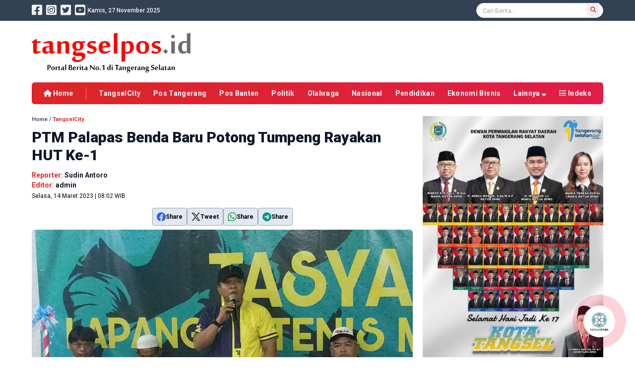

--- FILE ---
content_type: text/html; charset=UTF-8
request_url: https://www.tangselpos.id/detail/8494/ptm-palapas-benda-baru-potong-tumpeng-rayakan-hut-ke-1
body_size: 13296
content:
<!DOCTYPE html>
<html lang="id">
<head>
    <meta charset="UTF-8">
    <meta name="viewport" content="width=device-width, initial-scale=1.0">
    <meta http-equiv="X-UA-Compatible" content="ie=edge">

    
    <link rel="preconnect" href="https://fonts.googleapis.com">
    <link rel="preconnect" href="https://fonts.gstatic.com" crossorigin>
    <link rel="preload" href="https://fonts.googleapis.com/css2?family=Roboto:ital,wght@0,400;0,500;0,700;0,900;1,400;1,500;1,700;1,900&display=swap" as="style">
    <link href="https://fonts.googleapis.com/css2?family=Roboto:ital,wght@0,400;0,500;0,700;0,900;1,400;1,500;1,700;1,900&display=swap" rel="stylesheet">

    
    <link href="https://www.tangselpos.id/css/app.css?v=1734713926" rel="stylesheet">
    
    <link href="https://www.tangselpos.id/plugin/swiper/swiper-bundle.min.css" rel="stylesheet">
    
    <link href="https://www.tangselpos.id/plugin/fontawesome/css/all.min.css" rel="stylesheet">
    
    <link href="https://www.tangselpos.id/css/style.css?v=1734713927" rel="stylesheet">
    
    <script src="https://www.tangselpos.id/plugin/jquery/jquery-3.6.0.min.js"></script>

    
    <link rel="shortcut icon" href="https://www.tangselpos.id/favicon.ico">

    <title>PTM Palapas Benda Baru Potong Tumpeng Rayakan HUT Ke-1</title>

          <!-- Global site tag (gtag.js) - Google Analytics -->
<script async src="https://www.googletagmanager.com/gtag/js?id=UA-186722346-1"></script>
<script>
  window.dataLayer = window.dataLayer || [];
  function gtag(){dataLayer.push(arguments);}
  gtag('js', new Date());

  gtag('config', 'UA-186722346-1');
</script>
<script async src="https://pagead2.googlesyndication.com/pagead/js/adsbygoogle.js?client=ca-pub-5272939080376753"
     crossorigin="anonymous"></script>
    
    
    <link rel="canonical" href="https://www.tangselpos.id/detail/8494/ptm-palapas-benda-baru-potong-tumpeng-rayakan-hut-ke-1">
    <meta name="robots" content="index, follow">
    <meta name="language" content="id">
    <meta name="distribution" content="global">
    <meta name="rating" content="general">

    
            
        <meta name="description" content="PAMULANG-Persatuan Tenis Meja Paguyuban Lapangan Pasar (PTM Palapas) merayakan HUT Yang Pertama mengadakan peresmian arena lapangan serta, syukuran da">
        <meta name="keywords" content="Bulan Ramadan, Tenis Meja, PTM Palapas, LPM">
        <meta name="news_keywords" content="Bulan Ramadan, Tenis Meja, PTM Palapas, LPM">
        <meta name="author" content="Sudin Antoro">

        
        <meta property="og:type" content="article">
        <meta property="og:title" content="PTM Palapas Benda Baru Potong Tumpeng Rayakan HUT Ke-1">
        <meta property="og:description" content="PAMULANG-Persatuan Tenis Meja Paguyuban Lapangan Pasar (PTM Palapas) merayakan HUT Yang Pertama mengadakan peresmian arena lapangan serta, syukuran da">
        <meta property="og:url" content="https://www.tangselpos.id/detail/8494/ptm-palapas-benda-baru-potong-tumpeng-rayakan-hut-ke-1">
        <meta property="og:site_name" content="tangselpos.id">
        <meta property="og:image" content="https://www.tangselpos.id/storage/2023/03/ptm-palapas-benda-baru-potong-tumpeng-rayakan-hut-ke-1-13032023-230317.jpg">
        <meta property="og:image:secure_url" content="https://www.tangselpos.id/storage/2023/03/ptm-palapas-benda-baru-potong-tumpeng-rayakan-hut-ke-1-13032023-230317.jpg">
        <meta property="og:image:type" content="image/jpeg">
        <meta property="og:locale" content="id_ID">
        
        <meta property="article:author" content="Sudin Antoro">
        <meta property="article:publisher" content="https://www.facebook.com/tangsel.pos/">
        <meta property="article:published_time" content="2023-03-13T16:03:17.000000Z">
        <meta property="article:modified_time" content="2025-11-27T03:12:03.000000Z">
        <meta property="fb:pages" content="1380957078884401">
        <meta property="fb:app_id" content="189748706492019">
        
        
        <meta name="twitter:card" content="summary_large_image">
        <meta name="twitter:site" content="@tangselpos_new">
        <meta name="twitter:creator" content="@tangselpos_new">
        <meta name="twitter:title" content="PTM Palapas Benda Baru Potong Tumpeng Rayakan HUT Ke-1">
        <meta name="twitter:description" content="PAMULANG-Persatuan Tenis Meja Paguyuban Lapangan Pasar (PTM Palapas) merayakan HUT Yang Pertama mengadakan peresmian arena lapangan serta, syukuran da">
        <meta name="twitter:image" content="https://www.tangselpos.id/storage/2023/03/ptm-palapas-benda-baru-potong-tumpeng-rayakan-hut-ke-1-13032023-230317.jpg">

        
        <script type="application/ld+json">
        {
            "@context": "https://schema.org",
            "@type": "NewsArticle",
            "headline": "PTM Palapas Benda Baru Potong Tumpeng Rayakan HUT Ke-1",
            "description": "PAMULANG-Persatuan Tenis Meja Paguyuban Lapangan Pasar (PTM Palapas) merayakan HUT Yang Pertama mengadakan peresmian arena lapangan serta, syukuran da",
            "datePublished": "2023-03-13T16:03:17.000000Z",
            "dateUpdated": "2025-11-27T03:12:03.000000Z",
            "mainEntityOfPage": {
                "@type": "WebPage",
                "@id": "https://www.tangselpos.id/detail/8494/ptm-palapas-benda-baru-potong-tumpeng-rayakan-hut-ke-1"
            },
            "author": {
                "@type": "Person",
                "name": "Sudin Antoro"
            },
            "publisher": {
                "@type": "Organization",
                "name": "tangselpos.id",
                "logo": {
                    "@type": "ImageObject",
                    "url": "https://www.tangselpos.id/storage/gambar/logo/tangselposid-07062022-092127.png"
                }
            },
            "keywords": "Bulan Ramadan, Tenis Meja, PTM Palapas, LPM",
            "wordCount": "441",
            "articleSection": "TangselCity",
            "image": ["https://www.tangselpos.id/storage/2023/03/ptm-palapas-benda-baru-potong-tumpeng-rayakan-hut-ke-1-13032023-230317.jpg"]
        }
        </script>
        
        
</head>

<body class="selection:bg-red-600 selection:text-white">
  <header class="w-full h-auto bg-white shadow-md lg:shadow-none transition">
  <!-- Mobile Nav -->
  <nav class="lg:hidden fixed z-20 top-0 bg-white shadow-md w-full px-4 mx-auto py-2">
    <div class="relative flex flex-warp items-center justify-between">
      <div id="justify" class="z-20 w-full flex items-center justify-between">
        <a href="https://www.tangselpos.id">
          <img src="https://www.tangselpos.id/storage/gambar/logo/tangselposid-07062022-092127.png" alt="tangselpos.id" class="w-40">
        </a>
        <!-- hamburger Menu -->
        <div class="flex">
          <button id="hamburger" class="relative w-8 h-8">
            <div class="hidden rotate-45"></div><div class="hidden -rotate-45"></div>
            <div role="hidden" id="line" class="inset-0 w-6 h-0.5 m-auto rounded-full bg-gray-500 transform transition duration-300"></div>
            <div role="hidden" id="line2" class="inset-0 w-5 h-0.5 mt-1.5 ml-2 m-auto rounded-full bg-gray-500 transform transition duration-300"></div>
            <div role="hidden" id="line3" class="inset-0 w-6 h-0.5 mt-1.5 m-auto rounded-full bg-gray-500 transform transition duration-300"></div> 
          </button>
        </div>
        <!-- /Hamburger Menu -->
      </div>
    </div>
  </nav>

  <div id="navlinks" class="fixed z-10 hidden h-screen w-full bg-slate-800 transition">
      <ul class="px-4 mt-8 text-gray-600 text-lg tracking-wide mx-auto lg:flex lg:space-x-8 lg:py-0">

        <li class="relative w-full">
            <form action="/berita" class="w-full" autocomplete="off">
            <input type="text" name="cari" class="w-full px-3 py-1 rounded-md border border-gray-200 focus:outline-none focus:ring-1 focus:ring-sky-500" placeholder="Cari Berita..." value="" required>
            <div class="absolute top-0 right-0 w-auto h-full rounded-r-md bg-red-600">
              <button type="submit" class="py-1 px-4 text-white"><i class="fas fa-search"></i></button>
            </div>
            </form>
        </li>

          <div class="w-full flex flex-col gap-2 divide-y divide-gray-300 mt-6">
                                    <li><a href="https://www.tangselpos.id/kategori/TangselCity" class="block w-full pt-2 transition text-white">TangselCity</a></li>
                        <li><a href="https://www.tangselpos.id/kategori/Pos%20Tangerang" class="block w-full pt-2 transition text-white">Pos Tangerang</a></li>
                        <li><a href="https://www.tangselpos.id/kategori/Pos%20Banten" class="block w-full pt-2 transition text-white">Pos Banten</a></li>
                        <li><a href="https://www.tangselpos.id/kategori/Politik" class="block w-full pt-2 transition text-white">Politik</a></li>
                        <li><a href="https://www.tangselpos.id/kategori/Olahraga" class="block w-full pt-2 transition text-white">Olahraga</a></li>
                        <li><a href="https://www.tangselpos.id/kategori/Nasional" class="block w-full pt-2 transition text-white">Nasional</a></li>
                        <li><a href="https://www.tangselpos.id/kategori/Pendidikan" class="block w-full pt-2 transition text-white">Pendidikan</a></li>
                        <li><a href="https://www.tangselpos.id/kategori/Ekonomi%20Bisnis" class="block w-full pt-2 transition text-white">Ekonomi Bisnis</a></li>
                                    <li><a href="https://www.tangselpos.id/indeks" class="block w-full pt-2 transition text-white">Indeks</a></li>
          </div>

          <div class="w-full mt-24">
            <div class="text-sm text-gray-400 font-semibold">tangselpos.id</div>
            <div class="text-xxs text-gray-400 font-light">Portal Berita No.1 di Tangerang Selatan</div>
          </div>

      </ul>
    </div>

  <!-- /Mobile Nav -->

  <!-- PC Nav -->
  <nav class="hidden lg:block">
    <div class="w-full h-auto bg-slate-700 shadow-sm">
      <div class="mx-auto w-full max-w-6xl px-4 xl:px-0 py-[5px] flex flex-row items-center justify-between">

        <div class="flex flex-row gap-2 items-center">

          <div class="flex flex-row items-center justify-center">
            <div class="text-2xl 2xl:text-3xl text-gray-100 hover:text-red-600"><a href="https://www.facebook.com/tangsel.pos"><i class="fab fa-facebook-square"></i></a></div>
            <div class="text-2xl 2xl:text-3xl text-gray-100 hover:text-red-600 ml-2"><a href="https://www.instagram.com/tangselpos2020/"><i class="fab fa-instagram-square"></i></a></div>
            <div class="text-2xl 2xl:text-3xl text-gray-100 hover:text-red-600 ml-2"><a href="https://twitter.com/tangselpos_new"><i class="fab fa-twitter-square"></i></a></div>
            <div class="text-2xl 2xl:text-3xl text-gray-100 hover:text-red-600 ml-2"><a href="@tangselpos"><i class="fab fa-youtube-square"></i></a></div>
          </div>

          <div class="w-px h-6 ml-1 bg-gray-500"></div>

          <div class="text-xs text-gray-100 font-medium">Kamis, 27 November 2025</div>
        </div>

        <div class="relative block w-64">
          <form action="/berita" class="w-full" autocomplete="off">
            <div class="absolute right-0  w-5 h-5 rounded-full mr-3">
              <button type="submit" class="p-1.5 text-xs text-red-600"><i class="fas fa-search"></i></button>
            </div>
            <input type="text" name="cari" class="w-full px-3 py-0.5 rounded-full border border-gray-200 focus:outline-none focus:ring-1 focus:ring-sky-500 placeholder:text-xs" placeholder="Cari Berita..."  value="" required>
          </form>
        </div>

      </div>
    </div>

    <div class="mx-auto w-full max-w-6xl px-4 xl:px-0 mt-6 flex flex-row items-center justify-between">
      <div class="w-auto">
        <a href="https://www.tangselpos.id"><img class="w-80" src="https://www.tangselpos.id/storage/gambar/logo/tangselposid-07062022-092127.png" alt="tangselpos.id"></a>
      </div>

      
       
    </div>

    
    <div class="mx-auto w-full max-w-6xl px-4 xl:px-0 mt-5 overflow-hidden">    
      <ul class="w-full flex flex-row grow-0 gap-4 items-center justify-between py-2.5 px-6 bg-gradient-to-r from-red-600 to-rose-600 rounded-md">
        <li class="lg:text-xs xl:text-sm 2xl:text-base text-white hover:text-yellow-300 font-bold whitespace-nowrap"><a href="https://www.tangselpos.id"><i class="fas fa-home"></i> Home</a></li>
        <div class="h-6 w-px bg-gray-100/50"></div>

                        <li class="lg:text-xs xl:text-sm 2xl:text-base text-white hover:text-yellow-300 font-bold tracking-wide whitespace-nowrap"><a href="https://www.tangselpos.id/kategori/TangselCity">TangselCity</a></li>
                <li class="lg:text-xs xl:text-sm 2xl:text-base text-white hover:text-yellow-300 font-bold tracking-wide whitespace-nowrap"><a href="https://www.tangselpos.id/kategori/Pos%20Tangerang">Pos Tangerang</a></li>
                <li class="lg:text-xs xl:text-sm 2xl:text-base text-white hover:text-yellow-300 font-bold tracking-wide whitespace-nowrap"><a href="https://www.tangselpos.id/kategori/Pos%20Banten">Pos Banten</a></li>
                <li class="lg:text-xs xl:text-sm 2xl:text-base text-white hover:text-yellow-300 font-bold tracking-wide whitespace-nowrap"><a href="https://www.tangselpos.id/kategori/Politik">Politik</a></li>
                <li class="lg:text-xs xl:text-sm 2xl:text-base text-white hover:text-yellow-300 font-bold tracking-wide whitespace-nowrap"><a href="https://www.tangselpos.id/kategori/Olahraga">Olahraga</a></li>
                <li class="lg:text-xs xl:text-sm 2xl:text-base text-white hover:text-yellow-300 font-bold tracking-wide whitespace-nowrap"><a href="https://www.tangselpos.id/kategori/Nasional">Nasional</a></li>
                <li class="lg:text-xs xl:text-sm 2xl:text-base text-white hover:text-yellow-300 font-bold tracking-wide whitespace-nowrap"><a href="https://www.tangselpos.id/kategori/Pendidikan">Pendidikan</a></li>
                <li class="lg:text-xs xl:text-sm 2xl:text-base text-white hover:text-yellow-300 font-bold tracking-wide whitespace-nowrap"><a href="https://www.tangselpos.id/kategori/Ekonomi%20Bisnis">Ekonomi Bisnis</a></li>
                
                <li class="group lg:text-xs xl:text-sm 2xl:text-base text-white hover:text-yellow-300 font-bold tracking-wide whitespace-nowrap">Lainnya <i class="fas fa-sort-down"></i>
          <div class="group-hover:block dropdown-menu absolute hidden h-auto">
            <ul class="relative z-50 top-0 mt-5 w-auto divide-y divide-gray-100/50 bg-gradient-to-r from-red-600 to-rose-600 shadow px-6 py-4 rounded-md">
                        <li class="py-1.5 block text-white hover:text-yellow-300 font-bold lg:text-xs xl:text-sm 2xl:text-base whitespace-nowrap"><a href="https://www.tangselpos.id/kategori/Galeri">Galeri</a></li>
                        <li class="py-1.5 block text-white hover:text-yellow-300 font-bold lg:text-xs xl:text-sm 2xl:text-base whitespace-nowrap"><a href="https://www.tangselpos.id/kategori/Internasional">Internasional</a></li>
                        <li class="py-1.5 block text-white hover:text-yellow-300 font-bold lg:text-xs xl:text-sm 2xl:text-base whitespace-nowrap"><a href="https://www.tangselpos.id/kategori/Selebritis">Selebritis</a></li>
                        <li class="py-1.5 block text-white hover:text-yellow-300 font-bold lg:text-xs xl:text-sm 2xl:text-base whitespace-nowrap"><a href="https://www.tangselpos.id/kategori/Lifestyle">Lifestyle</a></li>
                        <li class="py-1.5 block text-white hover:text-yellow-300 font-bold lg:text-xs xl:text-sm 2xl:text-base whitespace-nowrap"><a href="https://www.tangselpos.id/kategori/Opini">Opini</a></li>
                        <li class="py-1.5 block text-white hover:text-yellow-300 font-bold lg:text-xs xl:text-sm 2xl:text-base whitespace-nowrap"><a href="https://www.tangselpos.id/kategori/Hukum">Hukum</a></li>
                        <li class="py-1.5 block text-white hover:text-yellow-300 font-bold lg:text-xs xl:text-sm 2xl:text-base whitespace-nowrap"><a href="https://www.tangselpos.id/kategori/Advertorial">Advertorial</a></li>
                        <li class="py-1.5 block text-white hover:text-yellow-300 font-bold lg:text-xs xl:text-sm 2xl:text-base whitespace-nowrap"><a href="https://www.tangselpos.id/kategori/Kesehatan">Kesehatan</a></li>
                        <li class="py-1.5 block text-white hover:text-yellow-300 font-bold lg:text-xs xl:text-sm 2xl:text-base whitespace-nowrap"><a href="https://www.tangselpos.id/kategori/Kriminal">Kriminal</a></li>
                        <li class="py-1.5 block text-white hover:text-yellow-300 font-bold lg:text-xs xl:text-sm 2xl:text-base whitespace-nowrap"><a href="https://www.tangselpos.id/kategori/RELIJIUCITY">RELIJIUCITY</a></li>
              
          </ul>
          </div>
        </li>
        
        <li class="lg:text-xs xl:text-sm 2xl:text-base text-white hover:text-yellow-300 font-bold tracking-wide whitespace-nowrap"><a href="https://www.tangselpos.id/indeks"><i class="fas fa-list"></i> Indeks</a></li>

      </ul>
    </div>
    

    
    <div class="navigasi w-full h-auto hidden fixed z-50 top-0 ">
    <div class="w-full bg-gradient-to-tr from-red-600 to-rose-600">
      <ul class="mx-auto w-full max-w-6xl px-4 xl:px-0 flex flex-row grow-0 gap-2 lg:gap-1 py-1.5 items-center justify-between">
        <li class="lg:text-xs xl:text-sm 2xl:text-base text-white hover:text-amber-300 font-bold whitespace-nowrap"><a href="https://www.tangselpos.id"><i class="fas fa-home"></i> Home</a></li>
        <div class="h-6 w-px bg-gray-100/50"></div>
                            <li class="lg:text-xs xl:text-sm 2xl:text-base text-white hover:text-yellow-300 font-bold tracking-wide whitespace-nowrap"><a href="https://www.tangselpos.id/kategori/TangselCity">TangselCity</a></li>
                    <li class="lg:text-xs xl:text-sm 2xl:text-base text-white hover:text-yellow-300 font-bold tracking-wide whitespace-nowrap"><a href="https://www.tangselpos.id/kategori/Pos%20Tangerang">Pos Tangerang</a></li>
                    <li class="lg:text-xs xl:text-sm 2xl:text-base text-white hover:text-yellow-300 font-bold tracking-wide whitespace-nowrap"><a href="https://www.tangselpos.id/kategori/Pos%20Banten">Pos Banten</a></li>
                    <li class="lg:text-xs xl:text-sm 2xl:text-base text-white hover:text-yellow-300 font-bold tracking-wide whitespace-nowrap"><a href="https://www.tangselpos.id/kategori/Politik">Politik</a></li>
                    <li class="lg:text-xs xl:text-sm 2xl:text-base text-white hover:text-yellow-300 font-bold tracking-wide whitespace-nowrap"><a href="https://www.tangselpos.id/kategori/Olahraga">Olahraga</a></li>
                    <li class="lg:text-xs xl:text-sm 2xl:text-base text-white hover:text-yellow-300 font-bold tracking-wide whitespace-nowrap"><a href="https://www.tangselpos.id/kategori/Nasional">Nasional</a></li>
                    <li class="lg:text-xs xl:text-sm 2xl:text-base text-white hover:text-yellow-300 font-bold tracking-wide whitespace-nowrap"><a href="https://www.tangselpos.id/kategori/Pendidikan">Pendidikan</a></li>
                    <li class="lg:text-xs xl:text-sm 2xl:text-base text-white hover:text-yellow-300 font-bold tracking-wide whitespace-nowrap"><a href="https://www.tangselpos.id/kategori/Ekonomi%20Bisnis">Ekonomi Bisnis</a></li>
                  
                <li class="group relative lg:text-xs xl:text-sm 2xl:text-base text-white hover:text-amber-300 font-bold tracking-wide">Lainnya <i class="fas fa-sort-down"></i>
          <div class="group-hover:block dropdown-menu absolute hidden h-auto">
          <ul class="relative z-10 top-0 mt-5 w-auto divide-y divide-gray-100/50 bg-gradient-to-r from-red-600 to-rose-600 shadow px-6 py-4 rounded-md">
                        <li class="py-1.5 block text-white hover:text-yellow-300 font-bold lg:text-xs xl:text-sm 2xl:text-base whitespace-nowrap"><a href="https://www.tangselpos.id/kategori/Galeri">Galeri</a></li>
                        <li class="py-1.5 block text-white hover:text-yellow-300 font-bold lg:text-xs xl:text-sm 2xl:text-base whitespace-nowrap"><a href="https://www.tangselpos.id/kategori/Internasional">Internasional</a></li>
                        <li class="py-1.5 block text-white hover:text-yellow-300 font-bold lg:text-xs xl:text-sm 2xl:text-base whitespace-nowrap"><a href="https://www.tangselpos.id/kategori/Selebritis">Selebritis</a></li>
                        <li class="py-1.5 block text-white hover:text-yellow-300 font-bold lg:text-xs xl:text-sm 2xl:text-base whitespace-nowrap"><a href="https://www.tangselpos.id/kategori/Lifestyle">Lifestyle</a></li>
                        <li class="py-1.5 block text-white hover:text-yellow-300 font-bold lg:text-xs xl:text-sm 2xl:text-base whitespace-nowrap"><a href="https://www.tangselpos.id/kategori/Opini">Opini</a></li>
                        <li class="py-1.5 block text-white hover:text-yellow-300 font-bold lg:text-xs xl:text-sm 2xl:text-base whitespace-nowrap"><a href="https://www.tangselpos.id/kategori/Hukum">Hukum</a></li>
                        <li class="py-1.5 block text-white hover:text-yellow-300 font-bold lg:text-xs xl:text-sm 2xl:text-base whitespace-nowrap"><a href="https://www.tangselpos.id/kategori/Advertorial">Advertorial</a></li>
                        <li class="py-1.5 block text-white hover:text-yellow-300 font-bold lg:text-xs xl:text-sm 2xl:text-base whitespace-nowrap"><a href="https://www.tangselpos.id/kategori/Kesehatan">Kesehatan</a></li>
                        <li class="py-1.5 block text-white hover:text-yellow-300 font-bold lg:text-xs xl:text-sm 2xl:text-base whitespace-nowrap"><a href="https://www.tangselpos.id/kategori/Kriminal">Kriminal</a></li>
                        <li class="py-1.5 block text-white hover:text-yellow-300 font-bold lg:text-xs xl:text-sm 2xl:text-base whitespace-nowrap"><a href="https://www.tangselpos.id/kategori/RELIJIUCITY">RELIJIUCITY</a></li>
             
          </ul>
          </div>
        </li>
        
        <li class="lg:text-xs xl:text-sm 2xl:text-base text-white hover:text-amber-300 font-bold tracking-wide whitespace-nowrap"><a href="https://www.tangselpos.id/indeks"><i class="fas fa-list"></i> Indeks</a></li>
      </ul>
    </div>
    <div class="w-full h-1 bg-gradient-to-r from-yellow-300 to-amber-400"></div>
    </div>
    
    
  </nav>
  <!-- /PC Nav -->
</header>

<!-- Ekplorasi -->
<div id="eksplor" class="lg:hidden flex flex-row w-full bg-red-600 overflow-x-auto mt-14 mx-auto px-4 py-2 no-scrollbar">
  
      
      <div class="flex flex-row gap-4">
                        <a href="https://www.tangselpos.id/kategori/TangselCity"><p class="text-sm text-white font-semibold whitespace-nowrap">TangselCity</p></a>
                <a href="https://www.tangselpos.id/kategori/Pos%20Tangerang"><p class="text-sm text-white font-semibold whitespace-nowrap">Pos Tangerang</p></a>
                <a href="https://www.tangselpos.id/kategori/Pos%20Banten"><p class="text-sm text-white font-semibold whitespace-nowrap">Pos Banten</p></a>
                <a href="https://www.tangselpos.id/kategori/Politik"><p class="text-sm text-white font-semibold whitespace-nowrap">Politik</p></a>
                <a href="https://www.tangselpos.id/kategori/Olahraga"><p class="text-sm text-white font-semibold whitespace-nowrap">Olahraga</p></a>
                <a href="https://www.tangselpos.id/kategori/Nasional"><p class="text-sm text-white font-semibold whitespace-nowrap">Nasional</p></a>
                <a href="https://www.tangselpos.id/kategori/Pendidikan"><p class="text-sm text-white font-semibold whitespace-nowrap">Pendidikan</p></a>
                <a href="https://www.tangselpos.id/kategori/Ekonomi%20Bisnis"><p class="text-sm text-white font-semibold whitespace-nowrap">Ekonomi Bisnis</p></a>
                
                        <a href="https://www.tangselpos.id/kategori/Galeri"><p class="text-sm text-white font-semibold whitespace-nowrap">Galeri</p></a>
                <a href="https://www.tangselpos.id/kategori/Internasional"><p class="text-sm text-white font-semibold whitespace-nowrap">Internasional</p></a>
                <a href="https://www.tangselpos.id/kategori/Selebritis"><p class="text-sm text-white font-semibold whitespace-nowrap">Selebritis</p></a>
                <a href="https://www.tangselpos.id/kategori/Lifestyle"><p class="text-sm text-white font-semibold whitespace-nowrap">Lifestyle</p></a>
                <a href="https://www.tangselpos.id/kategori/Opini"><p class="text-sm text-white font-semibold whitespace-nowrap">Opini</p></a>
                <a href="https://www.tangselpos.id/kategori/Hukum"><p class="text-sm text-white font-semibold whitespace-nowrap">Hukum</p></a>
                <a href="https://www.tangselpos.id/kategori/Advertorial"><p class="text-sm text-white font-semibold whitespace-nowrap">Advertorial</p></a>
                <a href="https://www.tangselpos.id/kategori/Kesehatan"><p class="text-sm text-white font-semibold whitespace-nowrap">Kesehatan</p></a>
                <a href="https://www.tangselpos.id/kategori/Kriminal"><p class="text-sm text-white font-semibold whitespace-nowrap">Kriminal</p></a>
                <a href="https://www.tangselpos.id/kategori/RELIJIUCITY"><p class="text-sm text-white font-semibold whitespace-nowrap">RELIJIUCITY</p></a>
                
        <a href="https://www.tangselpos.id/indeks"><p class="text-sm text-white font-semibold whitespace-nowrap">Indeks</p></a>
      </div>
</div>
<!-- /Ekplorasi -->





<div class="flex w-14 h-14 md:w-16 md:h-16 fixed z-50 bottom-10 right-10">
  <span class="animate-ping absolute inline-flex h-full w-full rounded-full bg-rose-500 opacity-75"></span>
  <a href="https://www.tangselpos.id/statis/1/redaksi">
    <span class="relative inline-flex w-14 h-14 md:w-16 md:h-16 bg-white shadow-sm rounded-full overflow-hidden">
    <img src="https://www.tangselpos.id/images/dewan_pers.jpg" class="w-8 h-8 md:w-10 md:h-10 mx-auto my-auto object-cover" alt="Dewan Pers">
  </a>
  </span>
</div>


<script>
$(document).scroll(function() {
var y = $(this).scrollTop();
if (y > 260) {
  $('.navigasi').fadeIn();
} else {
  $('.navigasi').fadeOut();
}
});
</script>
  <main class="mx-auto w-full max-w-6xl px-4 xl:px-0 mt-6">

    <div class="md:flex md:flex-row md:gap-5 md:h-auto"> <!-- Headline PC Container -->  

    
    </div>  <!-- Headline PC Container -->

    <div class="md:flex md:flex-row items-start"> <!-- PC Container -->
      <div class="md:w-8/12 md:flex md:flex-col"> <!-- PC Main Container -->

        





<div class="flex flex-col w-full h-auto">
  <div class="mb-1 text-xxs font-semibold text-gray-600"><a href="/">Home</a> / <a href="https://www.tangselpos.id/kategori/tangselcity"><span class="text-red-600">TangselCity</span></a></div>
      <h1 class="text-2xl md:text-3xl text-slate-900 font-extrabold mt-2 leading-snug">PTM Palapas Benda Baru Potong Tumpeng Rayakan HUT Ke-1</h1>
  
  
  <div class="flex mt-3 flex-row items-center">
      
      <div class="flex flex-col justify-between">
                              <div class="text-sm font-semibold text-red-600">Reporter: <span class="text-gray-900">Sudin Antoro</span></div>
            <div class="text-sm font-semibold text-red-600">Editor: <span class="text-gray-900">admin</span></div>
                          <div class="mt-1 text-xxs md:text-xs">Selasa, 14 Maret 2023 | 08:02 WIB</div>
      </div>
  </div>
  

  <div class="flex w-full mt-2">
    <div class="mt-2 mx-auto text-center">
  <div class="flex flex-row gap-2 float-right">
    
    <div class="block hover:-mt-1 duration-300 ease-in-out">
      <a href="https://www.facebook.com/sharer/sharer.php?u=https://www.tangselpos.id/detail/8494/ptm-palapas-benda-baru-potong-tumpeng-rayakan-hut-ke-1" 
          target="_blank" class="flex flex-row text-xs p-1 md:p-2 bg-slate-200 hover:bg-slate-300 border border-slate-400 rounded items-center gap-3">
        <svg xmlns="http://www.w3.org/2000/svg" width="18" height="18" class="text-blue-600" fill="currentColor" class="bi bi-facebook" viewBox="0 0 16 16">
          <path d="M16 8.049c0-4.446-3.582-8.05-8-8.05C3.58 0-.002 3.603-.002 8.05c0 4.017 2.926 7.347 6.75 7.951v-5.625h-2.03V8.05H6.75V6.275c0-2.017 1.195-3.131 3.022-3.131.876 0 1.791.157 1.791.157v1.98h-1.009c-.993 0-1.303.621-1.303 1.258v1.51h2.218l-.354 2.326H9.25V16c3.824-.604 6.75-3.934 6.75-7.951"/>
        </svg>
        <span class="font-semibold">Share</span>
      </a>
    </div>
    
    <div class="block hover:-mt-1 duration-300 ease-in-out">
      <a href="https://twitter.com/intent/tweet?url=https://www.tangselpos.id/detail/8494/ptm-palapas-benda-baru-potong-tumpeng-rayakan-hut-ke-1" 
          target="_blank" class="flex flex-row text-xs p-1 md:p-2 bg-slate-200 hover:bg-slate-300 border border-slate-400 rounded items-center gap-3">
        <svg xmlns="http://www.w3.org/2000/svg" width="18" height="18" class="text-slate-700" fill="currentColor" class="bi bi-twitter-x" viewBox="0 0 16 16">
          <path d="M12.6.75h2.454l-5.36 6.142L16 15.25h-4.937l-3.867-5.07-4.425 5.07H.316l5.733-6.57L0 .75h5.063l3.495 4.633L12.601.75Zm-.86 13.028h1.36L4.323 2.145H2.865z"/>
        </svg>
        <span class="font-semibold">Tweet</span>
      </a>
    </div>
    
    <div class="block hover:-mt-1 duration-300 ease-in-out">
      <a href="https://web.whatsapp.com/send?text=PTM%20Palapas%20Benda%20Baru%20Potong%20Tumpeng%20Rayakan%20HUT%20Ke-1%0Ahttps://www.tangselpos.id/detail/8494/ptm-palapas-benda-baru-potong-tumpeng-rayakan-hut-ke-1" 
          target="_blank" class="hidden md:flex flex-row text-xs p-1 md:p-2 bg-slate-200 hover:bg-slate-300 border border-slate-400 rounded items-center gap-3">
        <svg xmlns="http://www.w3.org/2000/svg" width="18" height="18" class="text-green-600" fill="currentColor" class="bi bi-whatsapp" viewBox="0 0 16 16">
          <path d="M13.601 2.326A7.85 7.85 0 0 0 7.994 0C3.627 0 .068 3.558.064 7.926c0 1.399.366 2.76 1.057 3.965L0 16l4.204-1.102a7.9 7.9 0 0 0 3.79.965h.004c4.368 0 7.926-3.558 7.93-7.93A7.9 7.9 0 0 0 13.6 2.326zM7.994 14.521a6.6 6.6 0 0 1-3.356-.92l-.24-.144-2.494.654.666-2.433-.156-.251a6.56 6.56 0 0 1-1.007-3.505c0-3.626 2.957-6.584 6.591-6.584a6.56 6.56 0 0 1 4.66 1.931 6.56 6.56 0 0 1 1.928 4.66c-.004 3.639-2.961 6.592-6.592 6.592m3.615-4.934c-.197-.099-1.17-.578-1.353-.646-.182-.065-.315-.099-.445.099-.133.197-.513.646-.627.775-.114.133-.232.148-.43.05-.197-.1-.836-.308-1.592-.985-.59-.525-.985-1.175-1.103-1.372-.114-.198-.011-.304.088-.403.087-.088.197-.232.296-.346.1-.114.133-.198.198-.33.065-.134.034-.248-.015-.347-.05-.099-.445-1.076-.612-1.47-.16-.389-.323-.335-.445-.34-.114-.007-.247-.007-.38-.007a.73.73 0 0 0-.529.247c-.182.198-.691.677-.691 1.654s.71 1.916.81 2.049c.098.133 1.394 2.132 3.383 2.992.47.205.84.326 1.129.418.475.152.904.129 1.246.08.38-.058 1.171-.48 1.338-.943.164-.464.164-.86.114-.943-.049-.084-.182-.133-.38-.232"/>
        </svg>
        <span class="font-semibold">Share</span>
      </a>
      <a href="https://api.whatsapp.com/send?text=PTM%20Palapas%20Benda%20Baru%20Potong%20Tumpeng%20Rayakan%20HUT%20Ke-1%0Ahttps://www.tangselpos.id/detail/8494/ptm-palapas-benda-baru-potong-tumpeng-rayakan-hut-ke-1"
          target="_blank" class="flex md:hidden text-xs p-1 md:p-2 bg-slate-200 hover:bg-slate-300 border border-slate-400 rounded">
        <svg xmlns="http://www.w3.org/2000/svg" width="18" height="18" class="text-green-600" fill="currentColor" class="bi bi-whatsapp" viewBox="0 0 16 16">
          <path d="M13.601 2.326A7.85 7.85 0 0 0 7.994 0C3.627 0 .068 3.558.064 7.926c0 1.399.366 2.76 1.057 3.965L0 16l4.204-1.102a7.9 7.9 0 0 0 3.79.965h.004c4.368 0 7.926-3.558 7.93-7.93A7.9 7.9 0 0 0 13.6 2.326zM7.994 14.521a6.6 6.6 0 0 1-3.356-.92l-.24-.144-2.494.654.666-2.433-.156-.251a6.56 6.56 0 0 1-1.007-3.505c0-3.626 2.957-6.584 6.591-6.584a6.56 6.56 0 0 1 4.66 1.931 6.56 6.56 0 0 1 1.928 4.66c-.004 3.639-2.961 6.592-6.592 6.592m3.615-4.934c-.197-.099-1.17-.578-1.353-.646-.182-.065-.315-.099-.445.099-.133.197-.513.646-.627.775-.114.133-.232.148-.43.05-.197-.1-.836-.308-1.592-.985-.59-.525-.985-1.175-1.103-1.372-.114-.198-.011-.304.088-.403.087-.088.197-.232.296-.346.1-.114.133-.198.198-.33.065-.134.034-.248-.015-.347-.05-.099-.445-1.076-.612-1.47-.16-.389-.323-.335-.445-.34-.114-.007-.247-.007-.38-.007a.73.73 0 0 0-.529.247c-.182.198-.691.677-.691 1.654s.71 1.916.81 2.049c.098.133 1.394 2.132 3.383 2.992.47.205.84.326 1.129.418.475.152.904.129 1.246.08.38-.058 1.171-.48 1.338-.943.164-.464.164-.86.114-.943-.049-.084-.182-.133-.38-.232"/>
        </svg>
        <span class="font-semibold">Share</span>
      </a>
    </div>
    
    <div class="block hover:-mt-1 duration-300 ease-in-out">
      <a href="https://telegram.me/share/url?url=https://www.tangselpos.id/detail/8494/ptm-palapas-benda-baru-potong-tumpeng-rayakan-hut-ke-1" 
          target="_blank" class="flex flex-row text-xs p-1 md:p-2 bg-slate-200 hover:bg-slate-300 border border-slate-400 rounded items-center gap-3">
        <svg xmlns="http://www.w3.org/2000/svg" width="18" height="18" class="text-teal-600" fill="currentColor" class="bi bi-telegram" viewBox="0 0 16 16">
          <path d="M16 8A8 8 0 1 1 0 8a8 8 0 0 1 16 0M8.287 5.906q-1.168.486-4.666 2.01-.567.225-.595.442c-.03.243.275.339.69.47l.175.055c.408.133.958.288 1.243.294q.39.01.868-.32 3.269-2.206 3.374-2.23c.05-.012.12-.026.166.016s.042.12.037.141c-.03.129-1.227 1.241-1.846 1.817-.193.18-.33.307-.358.336a8 8 0 0 1-.188.186c-.38.366-.664.64.015 1.088.327.216.589.393.85.571.284.194.568.387.936.629q.14.092.27.187c.331.236.63.448.997.414.214-.02.435-.22.547-.82.265-1.417.786-4.486.906-5.751a1.4 1.4 0 0 0-.013-.315.34.34 0 0 0-.114-.217.53.53 0 0 0-.31-.093c-.3.005-.763.166-2.984 1.09"/>
        </svg>
        <span class="font-semibold">Share</span>
      </a>
    </div>
  </div>
</div>  </div>

  
      <div class="swiper galeriSwiper mt-2 flex w-full h-56 md:h-72 lg:h-[400px] 2xl:h-[420px] bg-gray-100 rounded-t-md overflow-hidden">
            <img class="w-full h-full object-cover" src="https://www.tangselpos.id/storage/2023/03/ptm-palapas-benda-baru-potong-tumpeng-rayakan-hut-ke-1-13032023-230317.jpg" alt="Persatuan Tenis Meja Paguyuban Lapangan Pasar (PTM Palapas) merayakan HUT Yang Pertama mengadakan peresmian arena lapangan serta, syukuran dan ruwahan jelang bulan Ramadan 1444 Hijriyah." title="PTM Palapas Benda Baru Potong Tumpeng Rayakan HUT Ke-1">
          </div>
    <div class="px-3 py-2 text-xs bg-gray-100 rounded-b-md">Persatuan Tenis Meja Paguyuban Lapangan Pasar (PTM Palapas) merayakan HUT Yang Pertama mengadakan peresmian arena lapangan serta, syukuran dan ruwahan jelang bulan Ramadan 1444 Hijriyah.</div>
    

  
    

  
    <div class="mt-4 text-base md:leading-relaxed space-y-5">
    
          <p><strong>PAMULANG</strong>-Persatuan Tenis Meja Paguyuban Lapangan Pasar (PTM Palapas) merayakan HUT Yang Pertama mengadakan peresmian arena lapangan serta, syukuran dan ruwahan jelang bulan Ramadan 1444 Hijriyah, berlangsung &nbsp;di Pasar Bukit Kelurahan Benda Baru, Pamulang.</p>
                

<p>PTM dikelolah Ketua RT Elly Karsely &nbsp; dan wakilnya &nbsp;Suyanto. Peresmian dihadiri Ketua Lembaga Pemberdayaan Masyarakat (LPM) Kota Tangsel, Aldrin Ramadian,serta Ketua Umum Relawan Bejo Tangsel Masruri Bejo dan beberapa tokoh masyarakat dan tokoh lingkungan.</p>
            <div class="flex flex-col md:float-left w-full h-auto">
        <div class="px-5 bg-gradient-to-tr from-slate-200 to-slate-100 h-auto rounded-md">
          <div class="mt-2 font-bold text-sm text-white"><span class="py-2 px-4 bg-red-600 rounded-b-md">BACA JUGA</span></div>
          <div class="my-3 flex flex-col divide-y divide-red-600">
                        <a href="https://www.tangselpos.id/detail/40802/semangat-tak-kenal-usia-84-atlet-lansia-penuhi-arena-kejuaraan-tenis-meja-tpmp-kenyangin-di-pamulang" class="py-2 text-sm font-semibold hover:text-red-600">Semangat Tak Kenal Usia! 84 Atlet Lansia Penuhi Arena Kejuaraan Tenis Meja TPMP Kenyangin di Pamulang</a>
                        <a href="https://www.tangselpos.id/detail/37977/persahabatan-dan-pukulan-jitu-warnai-lomba-tenis-meja-5-dinas-di-lengkong" class="py-2 text-sm font-semibold hover:text-red-600">Persahabatan dan Pukulan Jitu Warnai Lomba Tenis Meja 5 Dinas di Lengkong</a>
                      </div>
        </div>
        <div class="block w-full h-2 md:h-5"></div>
      </div>
                

<p>Ketua RW 013 Benda Baru, Purwito mengatakan dukungan dan salut kepada warga RT 07 Benda Baru masyarakat guyub rukun dan kompak. Ini sebagai motivasi bagi RT yang lain di Kelurahan Benda Baru.</p>
                

<p>Dalam pembangunan lapangan ini, dirinya melihat masyarakat bekerjasama, bahu membahu untuk menambah luas lapangan berolahraga. Dalam rangka kebugaran jasmani dan rohaninya.</p>
                

<p>&ldquo;Kami atas nama ketua lingkungan RW 13 mengucapkan banyak terima kasih kepada tokoh atau ketua RT 07 &nbsp;yang memotori pembangunan lapangan tenis &nbsp;meja untuk masyarakat dan warga sekitar. Mudah-mudahan kedepannya tambah solid, terjalin terus silaturahminya tanpa memandang suku,ras , agamanya dan dari mana asalnya,&rdquo; ujarnya.</p>
                

<p>Ketua RT 07 &nbsp;Elly Karsely &nbsp;menyampaikan acara tasyakuran ini sebagai bentuk rasa syukur kepada Allah SWT jelang bulan Suci Ramadan dan penambahan luas lapangan tenis meja PTM Palapas .</p>
                

<p>&ldquo;Kami atas nama PTM Palapas secara khusus mengucapkan banyak terima kasih kepada Ketua Umum Relawan Bejo Kota Tangerang Selatan &nbsp;Masruri Bejo yang telah sudi membantu pembangunan kanopi mushola dan lapangan PTM Palapas . Semoga Allah SWT membalas kebaikannya &nbsp;kepada Masruri Bejo dan keluarganya,&rdquo; doanya.</p>
                

<p>PTM Palapas baru berdiri kurang lebih satu tahun. &nbsp;Namun sudah mencetak prestasi dalam berbagai event antar PTM dan beberapa prestasi kejuaraan serta beberapa piala sudah didapatkan. &nbsp;Mulai dari usia remaja, dewasa serta tua juga berprestasi. Semoga melalui PTM Palapas &nbsp;akan ada atlet -atlet berprestasi di masa yang akan datang.</p>
                

<p>Ketua Relawan Bejo Tangsel Masruri Bejo menyampaikan pembangunan ini sebuah partisipasi kerjasama. PTM Palapas sebagai sarana olahraga juga dapat digunakan untuk berbagai kegiatan seperti keagamaan dan lain sebagainya.</p>
                

<p>&ldquo;Sarana ini umum tentu bagaimana ini bisa besar adalah kerja keras teman-teman PTM Palapas. Kedepan akan menjadi motivasi, untuk PTM-PTM yang lain. Semua itu &nbsp;tidak selalu berawal dari sarana olahraga mewah. Mudah-mudahan dari PTM Palapas kelak akan dan muncul atlet-atletberprestasi hingga nasional bahkan internasional,&rdquo; harapnya.</p>
                

<p>Ketua LPM Tangsel, Aldrin Ramadian memberikan apresiasi kepada PTM Palapas yang telah sukses dalam mengembangkan sarana olahraga tenis meja. Secara simbolis, peresmian dan pemakaian Lapangan Tenis meja PTM Palapas yang baru selesai di renovasi diadakan pemotongan pita oleh Ketua LPM Aldrin Ramadian, didampingi ketua Relawan Bejo Tangsel Masruri Bejo dan Ketua Lingkungan RW Purwito, Ketua PTM Palapas &nbsp;Elly Karsely disaksikan warga RT 07 RW 13 Kelurahan Benda Baru Pamulang.(din)</p>
          
    
    

  </div>
  

  
  
  <div class="mt-5 flex flex-row flex-wrap gap-1.5">
      <div class="font-semibold"><i class="fas fa-tags"></i> TAG:</div>
                    <a href="https://www.tangselpos.id/berita?cari=Bulan%20Ramadan" class="group flex flex-row text-sm text-red-600 font-semibold ">
            <span class="px-1.5 py-0.5 text-white bg-red-500 group-hover:bg-red-600 border border-red-500 rounded-l">#</span>
            <span class="-ml-px px-1.5 py-0.5 bg-gray-50 group-hover:bg-gray-200 border border-red-500 rounded-r">Bulan Ramadan</span>
        </a>
              <a href="https://www.tangselpos.id/berita?cari=%20Tenis%20Meja" class="group flex flex-row text-sm text-red-600 font-semibold ">
            <span class="px-1.5 py-0.5 text-white bg-red-500 group-hover:bg-red-600 border border-red-500 rounded-l">#</span>
            <span class="-ml-px px-1.5 py-0.5 bg-gray-50 group-hover:bg-gray-200 border border-red-500 rounded-r"> Tenis Meja</span>
        </a>
              <a href="https://www.tangselpos.id/berita?cari=%20PTM%20Palapas" class="group flex flex-row text-sm text-red-600 font-semibold ">
            <span class="px-1.5 py-0.5 text-white bg-red-500 group-hover:bg-red-600 border border-red-500 rounded-l">#</span>
            <span class="-ml-px px-1.5 py-0.5 bg-gray-50 group-hover:bg-gray-200 border border-red-500 rounded-r"> PTM Palapas</span>
        </a>
              <a href="https://www.tangselpos.id/berita?cari=%20LPM" class="group flex flex-row text-sm text-red-600 font-semibold ">
            <span class="px-1.5 py-0.5 text-white bg-red-500 group-hover:bg-red-600 border border-red-500 rounded-l">#</span>
            <span class="-ml-px px-1.5 py-0.5 bg-gray-50 group-hover:bg-gray-200 border border-red-500 rounded-r"> LPM</span>
        </a>
        </div>
  

  <div class="w-full mt-5 grid grid-cols-1 gap-2 lg:grid-cols-2 lg:gap-4">

        <div class="w-full h-auto px-4 py-3 bg-gradient-to-r from-red-700 to-rose-700 rounded-md">
      <div class="flex flex-row items-center justify-between">
        <div class="flex shrink-0 w-12 h-12 bg-white rounded-md overflow-hidden">
          <a href="/detail/8493/kemeriahan-harlah-ke-16-persatuan-pencak-silat-kelabang-putih-ciputat"><img class="w-full h-full object-cover" src="https://www.tangselpos.id/thumbnail/2023/03/kemeriahan-harlah-ke-16-persatuan-pencak-silat-kelabang-putih-ciputat-13032023-230158.jpg" alt="Hari Lahir (Harlah) Ke-16 Persatuan Pencak Silat Kelabang Putih Ciputat dihadiri  35 perguruan  silat se Jabodetabek,."></a>
        </div>
        <div class="flex w-full flex-col">
          <div class="ml-2 md:ml-3 text-xxs text-left text-yellow-300 font-semibold">Pos Sebelumnya:</div>
          <a href="/detail/8493/kemeriahan-harlah-ke-16-persatuan-pencak-silat-kelabang-putih-ciputat"><div class="ml-2 md:ml-3 text-xs mt-1 text-left text-gray-100 hover:text-white font-bold">Kemeriahan Harlah Ke-16 Persatuan Pencak Silat Kelabang Putih Ciputat</div></a>
        </div>
      </div>
    </div>
    
        <div class="w-full h-auto px-4 py-3 bg-gradient-to-l from-red-700 to-rose-700 rounded-md">
      <div class="flex flex-row items-center justify-between">
        <div class="flex w-full flex-col">
          <div class="mr-2 md:mr-3 text-xxs text-right text-yellow-300 font-semibold">Pos Berikutnya:</div>
          <a href="/detail/8495/piala-dunia-u-20-erick-thohir-mau-beli-perangkat-var"><div class="mr-2 md:mr-3 text-xs mt-1 text-right text-gray-100 hover:text-white font-bold">Piala Dunia U-20, Erick Thohir Mau Beli Perangkat VAR</div></a>
        </div>
        <div class="flex shrink-0 w-12 h-12 bg-white rounded-md overflow-hidden">
          <a href="/detail/8495/piala-dunia-u-20-erick-thohir-mau-beli-perangkat-var"><img class="w-full h-full object-cover" src="https://www.tangselpos.id/thumbnail/2023/03/piala-dunia-u-20-erick-thohir-mau-beli-perangkat-var-14032023-080318.jpg" alt="Erick Thohir Ketua Umum PSSI. (Ist)"></a>
        </div>
      </div>
    </div>
    
  </div>

  
    

  
  <div class="mt-5 flex flex-col w-full bg-gray-100 p-1 rounded-md">
      <div class="ml-2 mt-1 font-semibold whitespace-nowrap"><i class="fas fa-comments"></i> Komentar:</div>
      <div>
    <div id="fb-root"></div>
    <script async defer crossorigin="anonymous" src="https://connect.facebook.net/id_ID/sdk.js#xfbml=1&version=v21.0&appId=189748706492019"></script>
    <div class="fb-comments" 
        data-href="https://www.tangselpos.id/detail/8494/ptm-palapas-benda-baru-potong-tumpeng-rayakan-hut-ke-1" 
        data-width="100%" 
        data-numposts="5">
    </div>
</div>  </div>
  

  <div class="flex w-full my-6 h-0.5 bg-gray-200"></div>

  
  <div class="block w-full">
    <div class="flex flex-row items-center justify-between">
        <div class="flex flex-col">
            <div class="text-lg 2xl:text-xl"><span class="font-extrabold text-slate-800">Berita Lainnya</span></div>
            <div class="w-full h-1.5 bg-red-600"></div>
        </div>
        <div class="text-xs lg:text-sm"><a href="/kategori/parlemen" class="font-semibold py-0.5 text-gray-500 hover:text-gray-700"><i class="fa-solid fa-arrow-right-long"></i></a></div>
    </div>
    <div class="flex w-full h-px bg-red-600"></div>

    <div class="mt-5 w-full grid grid-cols-2 lg:grid-cols-3 gap-5">

                  <div class="flex flex-col">
        <div class="w-full h-28 md:h-32 2xl:h-44 bg-gray-300 rounded-md overflow-hidden">
          <a href="/detail/40802/semangat-tak-kenal-usia-84-atlet-lansia-penuhi-arena-kejuaraan-tenis-meja-tpmp-kenyangin-di-pamulang"><img class="w-full h-full object-cover" src="https://www.tangselpos.id/thumbnail/2025/10/semangat-tak-kenal-usia-84-atlet-lansia-penuhi-arena-kejuaraan-tenis-meja-tpmp-kenyangin-di-pamulang-18102025-170214.jpg" alt="Foto : Ist"></a>
        </div>
        <a href="/detail/40802/semangat-tak-kenal-usia-84-atlet-lansia-penuhi-arena-kejuaraan-tenis-meja-tpmp-kenyangin-di-pamulang"><div class="mt-2 text-sm hover:text-red-600 md:text-base font-semibold leading-snug md:leading-snug">Semangat Tak Kenal Usia! 84 Atlet Lansia Penuhi Arena Kejuaraan Tenis Meja TPMP Kenyangin di Pamulang</div></a>
        <div class="mt-1 text-xxs font-semibold text-cyan-900">Sabtu, 18 Oktober 2025</div>
      </div>
            <div class="flex flex-col">
        <div class="w-full h-28 md:h-32 2xl:h-44 bg-gray-300 rounded-md overflow-hidden">
          <a href="/detail/37977/persahabatan-dan-pukulan-jitu-warnai-lomba-tenis-meja-5-dinas-di-lengkong"><img class="w-full h-full object-cover" src="https://www.tangselpos.id/thumbnail/2025/08/persahabatan-dan-pukulan-jitu-warnai-lomba-tenis-meja-5-dinas-di-lengkong-12082025-151155.jpg" alt="Pertandingan tenis meja antar lima Organisasi Perangkat Daerah (OPD). (tangselpos.id/rmn)"></a>
        </div>
        <a href="/detail/37977/persahabatan-dan-pukulan-jitu-warnai-lomba-tenis-meja-5-dinas-di-lengkong"><div class="mt-2 text-sm hover:text-red-600 md:text-base font-semibold leading-snug md:leading-snug">Persahabatan dan Pukulan Jitu Warnai Lomba Tenis Meja 5 Dinas di Lengkong</div></a>
        <div class="mt-1 text-xxs font-semibold text-cyan-900">Selasa, 12 Agustus 2025</div>
      </div>
            
                  <div class="flex flex-col">
        <div class="w-full h-28 md:h-32 2xl:h-44 bg-gray-300 rounded-md overflow-hidden">
          <a href="/detail/42419/pilar-pastikan-hadir-di-musorkot-koni-tangsel-pada-5-desember-mendatang"><img class="w-full h-full object-cover" src="https://www.tangselpos.id/thumbnail/2025/11/pilar-pastikan-hadir-di-musorkot-koni-tangsel-pada-5-desember-mendatang-27112025-122600.jpg" alt="Wakil Walikota Tangsel Pilar Saga Ichsan memastikan akan hadir dalam Musyawarah Olahraga Kota KONI Tangsel. Foto : Ist"></a>
        </div>
        <a href="/detail/42419/pilar-pastikan-hadir-di-musorkot-koni-tangsel-pada-5-desember-mendatang"><div class="mt-2 text-sm hover:text-red-600 md:text-base font-semibold leading-snug md:leading-snug">Pilar Pastikan Hadir di Musorkot KONI Tangsel pada 5 Desember Mendatang</div></a>
        <div class="mt-1 text-xxs font-semibold text-cyan-900">Kamis, 27 November 2025</div>
      </div>
            <div class="flex flex-col">
        <div class="w-full h-28 md:h-32 2xl:h-44 bg-gray-300 rounded-md overflow-hidden">
          <a href="/detail/42418/ibis-styles-serpong-bsd-city-hadirkan-grill-me-do"><img class="w-full h-full object-cover" src="https://www.tangselpos.id/thumbnail/2025/11/ibis-styles-serpong-bsd-city-hadirkan-grill-me-do-27112025-115333.jpg" alt="Intimate Live Grill Session dengan Tribute Performance The Beatles oleh The SixtyFour. (Ist)"></a>
        </div>
        <a href="/detail/42418/ibis-styles-serpong-bsd-city-hadirkan-grill-me-do"><div class="mt-2 text-sm hover:text-red-600 md:text-base font-semibold leading-snug md:leading-snug">IBIS STYLES SERPONG BSD CITY HADIRKAN “GRILL ME DO!”</div></a>
        <div class="mt-1 text-xxs font-semibold text-cyan-900">Kamis, 27 November 2025</div>
      </div>
            <div class="flex flex-col">
        <div class="w-full h-28 md:h-32 2xl:h-44 bg-gray-300 rounded-md overflow-hidden">
          <a href="/detail/42413/psppi-iti-dorong-penerapan-etika-keinsinyuran-di-industri-perkuat-karier-profesional-insinyur"><img class="w-full h-full object-cover" src="https://www.tangselpos.id/thumbnail/2025/11/psppi-iti-dorong-penerapan-etika-keinsinyuran-di-industri-perkuat-karier-profesional-insinyur-27112025-094818.jpg" alt="Foto : Dok.ITI"></a>
        </div>
        <a href="/detail/42413/psppi-iti-dorong-penerapan-etika-keinsinyuran-di-industri-perkuat-karier-profesional-insinyur"><div class="mt-2 text-sm hover:text-red-600 md:text-base font-semibold leading-snug md:leading-snug">PSPPI-ITI Dorong Penerapan Etika Keinsinyuran di Industri, Perkuat Karier Profesional Insinyur</div></a>
        <div class="mt-1 text-xxs font-semibold text-cyan-900">Kamis, 27 November 2025</div>
      </div>
            <div class="flex flex-col">
        <div class="w-full h-28 md:h-32 2xl:h-44 bg-gray-300 rounded-md overflow-hidden">
          <a href="/detail/42392/sekolah-ibu-jadi-ruang-belajar-inklusif-untuk-semua-kalangan"><img class="w-full h-full object-cover" src="https://www.tangselpos.id/thumbnail/2025/11/sekolah-ibu-jadi-ruang-belajar-inklusif-untuk-semua-kalangan-26112025-214908.jpg" alt="SEKOLAH. Wali Kota Tangsel, Benyamin Davnie saat meresmikan Sekolah Ibu di wilayah Serpong, Rabu (26/11)."></a>
        </div>
        <a href="/detail/42392/sekolah-ibu-jadi-ruang-belajar-inklusif-untuk-semua-kalangan"><div class="mt-2 text-sm hover:text-red-600 md:text-base font-semibold leading-snug md:leading-snug">Sekolah Ibu Jadi Ruang Belajar Inklusif Untuk Semua Kalangan</div></a>
        <div class="mt-1 text-xxs font-semibold text-cyan-900">Kamis, 27 November 2025</div>
      </div>
            
    </div>
  </div>
  

  <div class="flex w-full my-8 h-0.5 bg-gray-200"></div>

  
  <div class="block w-full">
    <div class="flex flex-row items-center justify-between">
      <div class="flex flex-col">
          <div class="text-lg 2xl:text-xl"><span class="font-extrabold text-slate-800">Berita Terkini</span></div>
          <div class="w-full h-1.5 bg-red-600"></div>
      </div>
      <div class="text-xs lg:text-sm"><a href="/kategori/parlemen" class="font-semibold py-0.5 text-gray-500 hover:text-gray-700"><i class="fa-solid fa-arrow-right-long"></i></a></div>
    </div>
    <div class="flex w-full h-px bg-red-600"></div>

    <div class="w-full flex flex-col">
      
            <div class="mt-3 flex flex-row w-full h-auto p-3 bg-white border border-opacity-60 drop-shadow-sm hover:shadow-md rounded-lg overflow-hidden justify-between">
        <div class="flex flex-col">
          <a href="/detail/42420/nasib-petugas-stasiun-usai-viral-kasus-tumbler-hilang-kai-tidak-ada-pemecatan"><div class="text-base md:text-lg hover:text-red-600 font-semibold leading-snug md:leading-snug">Nasib Petugas Stasiun Usai Viral Kasus Tumbler Hilang, KAI: Tidak Ada Pemecatan</div></a>
          <div class="flex flex-row">
            <div class="mt-1 text-xs font-semibold text-red-600">Nasional</div>
            <div class="mt-1 ml-2 text-xs"><i class="far fa-clock"></i> 40 menit yang lalu</div>
          </div>
        </div>
        <div class="w-4/12 md:w-2/12 ml-3">
          <div class="float-right flex w-20 h-20 bg-gray-500 rounded-md overflow-hidden">
            <a href="/detail/42420/nasib-petugas-stasiun-usai-viral-kasus-tumbler-hilang-kai-tidak-ada-pemecatan"><img class="w-full h-full object-cover" src="https://www.tangselpos.id/thumbnail/2025/11/nasib-petugas-stasiun-usai-viral-kasus-tumbler-hilang-kai-tidak-ada-pemecatan-27112025-130619.jpg" alt=""></a>
          </div>
        </div>
      </div>
            <div class="mt-3 flex flex-row w-full h-auto p-3 bg-white border border-opacity-60 drop-shadow-sm hover:shadow-md rounded-lg overflow-hidden justify-between">
        <div class="flex flex-col">
          <a href="/detail/42419/pilar-pastikan-hadir-di-musorkot-koni-tangsel-pada-5-desember-mendatang"><div class="text-base md:text-lg hover:text-red-600 font-semibold leading-snug md:leading-snug">Pilar Pastikan Hadir di Musorkot KONI Tangsel pada 5 Desember Mendatang</div></a>
          <div class="flex flex-row">
            <div class="mt-1 text-xs font-semibold text-red-600">TangselCity</div>
            <div class="mt-1 ml-2 text-xs"><i class="far fa-clock"></i> 1 jam yang lalu</div>
          </div>
        </div>
        <div class="w-4/12 md:w-2/12 ml-3">
          <div class="float-right flex w-20 h-20 bg-gray-500 rounded-md overflow-hidden">
            <a href="/detail/42419/pilar-pastikan-hadir-di-musorkot-koni-tangsel-pada-5-desember-mendatang"><img class="w-full h-full object-cover" src="https://www.tangselpos.id/thumbnail/2025/11/pilar-pastikan-hadir-di-musorkot-koni-tangsel-pada-5-desember-mendatang-27112025-122600.jpg" alt=""></a>
          </div>
        </div>
      </div>
            <div class="mt-3 flex flex-row w-full h-auto p-3 bg-white border border-opacity-60 drop-shadow-sm hover:shadow-md rounded-lg overflow-hidden justify-between">
        <div class="flex flex-col">
          <a href="/detail/42418/ibis-styles-serpong-bsd-city-hadirkan-grill-me-do"><div class="text-base md:text-lg hover:text-red-600 font-semibold leading-snug md:leading-snug">IBIS STYLES SERPONG BSD CITY HADIRKAN “GRILL ME DO!”</div></a>
          <div class="flex flex-row">
            <div class="mt-1 text-xs font-semibold text-red-600">TangselCity</div>
            <div class="mt-1 ml-2 text-xs"><i class="far fa-clock"></i> 1 jam yang lalu</div>
          </div>
        </div>
        <div class="w-4/12 md:w-2/12 ml-3">
          <div class="float-right flex w-20 h-20 bg-gray-500 rounded-md overflow-hidden">
            <a href="/detail/42418/ibis-styles-serpong-bsd-city-hadirkan-grill-me-do"><img class="w-full h-full object-cover" src="https://www.tangselpos.id/thumbnail/2025/11/ibis-styles-serpong-bsd-city-hadirkan-grill-me-do-27112025-115333.jpg" alt=""></a>
          </div>
        </div>
      </div>
            <div class="mt-3 flex flex-row w-full h-auto p-3 bg-white border border-opacity-60 drop-shadow-sm hover:shadow-md rounded-lg overflow-hidden justify-between">
        <div class="flex flex-col">
          <a href="/detail/42417/tega-habisi-nyawa-teman-sakit-hati-diludahi-saat-tagih-utang"><div class="text-base md:text-lg hover:text-red-600 font-semibold leading-snug md:leading-snug">Tega Habisi Nyawa Teman, Sakit Hati Diludahi Saat Tagih Utang</div></a>
          <div class="flex flex-row">
            <div class="mt-1 text-xs font-semibold text-red-600">Nasional</div>
            <div class="mt-1 ml-2 text-xs"><i class="far fa-clock"></i> 2 jam yang lalu</div>
          </div>
        </div>
        <div class="w-4/12 md:w-2/12 ml-3">
          <div class="float-right flex w-20 h-20 bg-gray-500 rounded-md overflow-hidden">
            <a href="/detail/42417/tega-habisi-nyawa-teman-sakit-hati-diludahi-saat-tagih-utang"><img class="w-full h-full object-cover" src="https://www.tangselpos.id/thumbnail/2025/11/tega-habisi-nyawa-teman-sakit-hati-diludahi-saat-tagih-utang-27112025-112024.jpg" alt=""></a>
          </div>
        </div>
      </div>
            <div class="mt-3 flex flex-row w-full h-auto p-3 bg-white border border-opacity-60 drop-shadow-sm hover:shadow-md rounded-lg overflow-hidden justify-between">
        <div class="flex flex-col">
          <a href="/detail/42416/5-wakil-indonesia-di-world-tour-finals-2025-masuk-grup-neraka"><div class="text-base md:text-lg hover:text-red-600 font-semibold leading-snug md:leading-snug">5 Wakil Indonesia di World Tour Finals 2025 Masuk Grup Neraka</div></a>
          <div class="flex flex-row">
            <div class="mt-1 text-xs font-semibold text-red-600">Olahraga</div>
            <div class="mt-1 ml-2 text-xs"><i class="far fa-clock"></i> 2 jam yang lalu</div>
          </div>
        </div>
        <div class="w-4/12 md:w-2/12 ml-3">
          <div class="float-right flex w-20 h-20 bg-gray-500 rounded-md overflow-hidden">
            <a href="/detail/42416/5-wakil-indonesia-di-world-tour-finals-2025-masuk-grup-neraka"><img class="w-full h-full object-cover" src="https://www.tangselpos.id/thumbnail/2025/11/5-wakil-indonesia-di-world-tour-finals-2025-masuk-grup-neraka-27112025-105553.jpg" alt=""></a>
          </div>
        </div>
      </div>
            <div class="mt-3 flex flex-row w-full h-auto p-3 bg-white border border-opacity-60 drop-shadow-sm hover:shadow-md rounded-lg overflow-hidden justify-between">
        <div class="flex flex-col">
          <a href="/detail/42415/jamu-semen-padang-persik-kediri-wajib-menang"><div class="text-base md:text-lg hover:text-red-600 font-semibold leading-snug md:leading-snug">Jamu Semen Padang, Persik Kediri Wajib Menang</div></a>
          <div class="flex flex-row">
            <div class="mt-1 text-xs font-semibold text-red-600">Olahraga</div>
            <div class="mt-1 ml-2 text-xs"><i class="far fa-clock"></i> 2 jam yang lalu</div>
          </div>
        </div>
        <div class="w-4/12 md:w-2/12 ml-3">
          <div class="float-right flex w-20 h-20 bg-gray-500 rounded-md overflow-hidden">
            <a href="/detail/42415/jamu-semen-padang-persik-kediri-wajib-menang"><img class="w-full h-full object-cover" src="https://www.tangselpos.id/thumbnail/2025/11/jamu-semen-padang-persik-kediri-wajib-menang-27112025-104608.jpg" alt=""></a>
          </div>
        </div>
      </div>
            <div class="mt-3 flex flex-row w-full h-auto p-3 bg-white border border-opacity-60 drop-shadow-sm hover:shadow-md rounded-lg overflow-hidden justify-between">
        <div class="flex flex-col">
          <a href="/detail/42414/tiket-whoosh-buat-libur-panjang-sudah-bisa-mulai-dipesan"><div class="text-base md:text-lg hover:text-red-600 font-semibold leading-snug md:leading-snug">Tiket Whoosh Buat Libur Panjang, Sudah Bisa Mulai Dipesan</div></a>
          <div class="flex flex-row">
            <div class="mt-1 text-xs font-semibold text-red-600">Nasional</div>
            <div class="mt-1 ml-2 text-xs"><i class="far fa-clock"></i> 2 jam yang lalu</div>
          </div>
        </div>
        <div class="w-4/12 md:w-2/12 ml-3">
          <div class="float-right flex w-20 h-20 bg-gray-500 rounded-md overflow-hidden">
            <a href="/detail/42414/tiket-whoosh-buat-libur-panjang-sudah-bisa-mulai-dipesan"><img class="w-full h-full object-cover" src="https://www.tangselpos.id/thumbnail/2025/11/tiket-whoosh-buat-libur-panjang-sudah-bisa-mulai-dipesan-27112025-103338.jpg" alt=""></a>
          </div>
        </div>
      </div>
            <div class="mt-3 flex flex-row w-full h-auto p-3 bg-white border border-opacity-60 drop-shadow-sm hover:shadow-md rounded-lg overflow-hidden justify-between">
        <div class="flex flex-col">
          <a href="/detail/42413/psppi-iti-dorong-penerapan-etika-keinsinyuran-di-industri-perkuat-karier-profesional-insinyur"><div class="text-base md:text-lg hover:text-red-600 font-semibold leading-snug md:leading-snug">PSPPI-ITI Dorong Penerapan Etika Keinsinyuran di Industri, Perkuat Karier Profesional Insinyur</div></a>
          <div class="flex flex-row">
            <div class="mt-1 text-xs font-semibold text-red-600">TangselCity</div>
            <div class="mt-1 ml-2 text-xs"><i class="far fa-clock"></i> 3 jam yang lalu</div>
          </div>
        </div>
        <div class="w-4/12 md:w-2/12 ml-3">
          <div class="float-right flex w-20 h-20 bg-gray-500 rounded-md overflow-hidden">
            <a href="/detail/42413/psppi-iti-dorong-penerapan-etika-keinsinyuran-di-industri-perkuat-karier-profesional-insinyur"><img class="w-full h-full object-cover" src="https://www.tangselpos.id/thumbnail/2025/11/psppi-iti-dorong-penerapan-etika-keinsinyuran-di-industri-perkuat-karier-profesional-insinyur-27112025-094818.jpg" alt=""></a>
          </div>
        </div>
      </div>
            <div class="mt-3 flex flex-row w-full h-auto p-3 bg-white border border-opacity-60 drop-shadow-sm hover:shadow-md rounded-lg overflow-hidden justify-between">
        <div class="flex flex-col">
          <a href="/detail/42382/jembatan-merah"><div class="text-base md:text-lg hover:text-red-600 font-semibold leading-snug md:leading-snug">Jembatan Merah</div></a>
          <div class="flex flex-row">
            <div class="mt-1 text-xs font-semibold text-red-600">Opini</div>
            <div class="mt-1 ml-2 text-xs"><i class="far fa-clock"></i> 3 jam yang lalu</div>
          </div>
        </div>
        <div class="w-4/12 md:w-2/12 ml-3">
          <div class="float-right flex w-20 h-20 bg-gray-500 rounded-md overflow-hidden">
            <a href="/detail/42382/jembatan-merah"><img class="w-full h-full object-cover" src="https://www.tangselpos.id/thumbnail/2025/11/jembatan-merah-26112025-212311.jpg" alt=""></a>
          </div>
        </div>
      </div>
            <div class="mt-3 flex flex-row w-full h-auto p-3 bg-white border border-opacity-60 drop-shadow-sm hover:shadow-md rounded-lg overflow-hidden justify-between">
        <div class="flex flex-col">
          <a href="/detail/42412/pemilu-nasional-dan-lokal-dipisah-pengawasan-kuat"><div class="text-base md:text-lg hover:text-red-600 font-semibold leading-snug md:leading-snug">Pemilu Nasional Dan Lokal Dipisah, Pengawasan Kuat</div></a>
          <div class="flex flex-row">
            <div class="mt-1 text-xs font-semibold text-red-600">Nasional</div>
            <div class="mt-1 ml-2 text-xs"><i class="far fa-clock"></i> 3 jam yang lalu</div>
          </div>
        </div>
        <div class="w-4/12 md:w-2/12 ml-3">
          <div class="float-right flex w-20 h-20 bg-gray-500 rounded-md overflow-hidden">
            <a href="/detail/42412/pemilu-nasional-dan-lokal-dipisah-pengawasan-kuat"><img class="w-full h-full object-cover" src="https://www.tangselpos.id/thumbnail/2025/11/pemilu-nasional-dan-lokal-dipisah-pengawasan-kuat-27112025-092941.jpg" alt=""></a>
          </div>
        </div>
      </div>
            
    </div>
  </div>
  

</div>




      </div> <!-- /PC Main Container -->

      <div class="md:w-4/12 md:flex md:flex-col md:pl-5 md:sticky md:top-0 z-0"> <!-- /PC Sidebar Container -->
        <div class="w-full"> <!-- Sticky Sidebar -->  

                    <div class="block w-full my-4 md:mt-0 h-auto overflow-hidden">
        <a href=""><img class="w-full object-cover" src="https://www.tangselpos.id/storage/gambar/iklan/dprd-26112025-000757.jpg" alt="Dprd"></a>
    </div>
<div class="block w-full my-4 md:mt-0 h-auto overflow-hidden">
        <a href=""><img class="w-full object-cover" src="https://www.tangselpos.id/storage/gambar/iklan/cipta-karya-25112025-220818.jpg" alt="Cipta karya"></a>
    </div>
<div class="block w-full my-4 md:mt-0 h-auto overflow-hidden">
        <a href=""><img class="w-full object-cover" src="https://www.tangselpos.id/storage/gambar/iklan/dlh-26112025-000539.jpg" alt="Dlh"></a>
    </div>
<div class="block w-full my-4 md:mt-0 h-auto overflow-hidden">
        <a href=""><img class="w-full object-cover" src="https://www.tangselpos.id/storage/gambar/iklan/damkar-25112025-220914.jpg" alt="Damkar"></a>
    </div>
<div class="block w-full my-4 md:mt-0 h-auto overflow-hidden">
        <a href=""><img class="w-full object-cover" src="https://www.tangselpos.id/storage/gambar/iklan/dinsos-25112025-221006.jpg" alt="Dinsos"></a>
    </div>
<div class="block w-full my-4 md:mt-0 h-auto overflow-hidden">
        <a href=""><img class="w-full object-cover" src="https://www.tangselpos.id/storage/gambar/iklan/perkim-25112025-221049.jpg" alt="Perkim"></a>
    </div>
<div class="block w-full my-4 md:mt-0 h-auto overflow-hidden">
        <a href=""><img class="w-full object-cover" src="https://www.tangselpos.id/storage/gambar/iklan/rsu-25112025-221133.jpg" alt="RSU"></a>
    </div>
<div class="block w-full my-4 md:mt-0 h-auto overflow-hidden">
        <a href=""><img class="w-full object-cover" src="https://www.tangselpos.id/storage/gambar/iklan/indag-25112025-230840.jpg" alt="Indag"></a>
    </div>
<div class="block w-full my-4 md:mt-0 h-auto overflow-hidden">
        <a href=""><img class="w-full object-cover" src="https://www.tangselpos.id/storage/gambar/iklan/serut-rsu-25112025-235955.jpg" alt="Serut RSU"></a>
    </div>
<div class="block w-full my-4 md:mt-0 h-auto overflow-hidden">
        <a href=""><img class="w-full object-cover" src="https://www.tangselpos.id/storage/gambar/iklan/dpk-26112025-000247.jpg" alt="Dpk"></a>
    </div>


<!-- Opini -->

<!-- /Opini -->

<!-- ePaper -->
<div class="block w-full h-auto mt-5 mb-5 bg-gradient-to-tr from-emerald-700 to-sky-800 rounded-md">
<div class="flex flex-col justify-between mx-4">
    <div class="font-semibold text-lg 2xl:text-xl text-white mt-2">ePaper Edisi 27 November 2025</div>
    <div class="bg-white h-auto mt-2 mb-4 shadow-inner rounded-md overflow-hidden">
        <a href="https://www.tangselpos.id/epaper/858/epaper-edisi-kamis-27-november-2025">
        <img src="https://www.tangselpos.id/thumbnail/epaper/cover/2025/11/epaper-edisi-2025-11-27-26112025-230037.png" alt="epaper edisi2025-11-27">
        </a>
    </div>
    
    
</div>
</div>
<!-- ePaper -->


<div class="block w-full my-4 md:mt-5 h-auto overflow-hidden">
        <a href=""><img class="w-full object-cover" src="https://www.tangselpos.id/storage/gambar/iklan/bkpsdm-26112025-000340.jpg" alt="Bkpsdm"></a>
    </div>
<div class="block w-full my-4 md:mt-5 h-auto overflow-hidden">
        <a href=""><img class="w-full object-cover" src="https://www.tangselpos.id/storage/gambar/iklan/dsabmbk-25112025-220704.jpg" alt="Dsabmbk"></a>
    </div>
<div class="block w-full my-4 md:mt-5 h-auto overflow-hidden">
        <a href=""><img class="w-full object-cover" src="https://www.tangselpos.id/storage/gambar/iklan/kec-setu-26112025-000427.jpg" alt="Kec setu"></a>
    </div>
<div class="block w-full my-4 md:mt-5 h-auto overflow-hidden">
        <a href=""><img class="w-full object-cover" src="https://www.tangselpos.id/storage/gambar/iklan/kec-ciputat-26112025-000156.jpg" alt="Kec Ciputat"></a>
    </div>


<!-- Populer-->
<div class="flex flex-row mt-5 items-center justify-between">
    <div class="flex flex-col">
        <div class="text-base 2xl:text-lg"><span class="font-extrabold text-slate-800">Berita Populer</span></div>
        <div class="w-full h-1.5 bg-red-600"></div>
    </div>
    <div class="text-xs lg:text-sm"><a href="/kategori/parlemen" class="font-semibold py-0.5 text-gray-500 hover:text-gray-700"><i class="fa-solid fa-arrow-right-long"></i></a></div>
    </div>
    <div class="flex w-full h-px bg-red-600"></div>

<div class="group flex flex-col w-full mt-[18px]">
    <div class="flex flex-row w-full items-center">
    <div class="flex">
    <div class="text-4xl 2xl:text-5xl font-bold text-gray-300 group-hover:text-red-500">01</div>
    </div>
    <div class="flex h-full">
        <div class="ml-2 w-px h-auto min-h-25px bg-gray-400"></div>
        <div class="flex flex-col">
        <a href="/detail/42303/cuaca-sepekan-berawan-warga-diimbau-bebersih-lingkungan" class="ml-3 text-base 2xl:text-lg font-semibold leading-tight hover:text-red-600">Cuaca Sepekan Berawan, Warga Diimbau Bebersih Lingkungan</a>
        <p class="pl-3 text-xxs 2xl:text-xs mt-1"><span class="font-bold text-red-600">Pos Tangerang</span> | 2 hari yang lalu</p>
        </div>
    </div>
    </div>
</div>
<div class="group flex flex-col w-full mt-[18px]">
    <div class="flex flex-row w-full items-center">
    <div class="flex">
    <div class="text-4xl 2xl:text-5xl font-bold text-gray-300 group-hover:text-red-500">02</div>
    </div>
    <div class="flex h-full">
        <div class="ml-2 w-px h-auto min-h-25px bg-gray-400"></div>
        <div class="flex flex-col">
        <a href="/detail/42290/sepekan-operasi-zebra-jaya-polres-tangsel" class="ml-3 text-base 2xl:text-lg font-semibold leading-tight hover:text-red-600">Sepekan Operasi Zebra Jaya Polres Tangsel</a>
        <p class="pl-3 text-xxs 2xl:text-xs mt-1"><span class="font-bold text-red-600">TangselCity</span> | 2 hari yang lalu</p>
        </div>
    </div>
    </div>
</div>
<div class="group flex flex-col w-full mt-[18px]">
    <div class="flex flex-row w-full items-center">
    <div class="flex">
    <div class="text-4xl 2xl:text-5xl font-bold text-gray-300 group-hover:text-red-500">03</div>
    </div>
    <div class="flex h-full">
        <div class="ml-2 w-px h-auto min-h-25px bg-gray-400"></div>
        <div class="flex flex-col">
        <a href="/detail/42283/chunky-bag-produk-warga-pakulonan-dilirik-industri-swasta-dapat-dukungan-modal-hingga-pemasaran" class="ml-3 text-base 2xl:text-lg font-semibold leading-tight hover:text-red-600">Chunky Bag Produk Warga Pakulonan Dilirik Industri Swasta, Dapat Dukungan Modal Hingga Pemasaran</a>
        <p class="pl-3 text-xxs 2xl:text-xs mt-1"><span class="font-bold text-red-600">TangselCity</span> | 2 hari yang lalu</p>
        </div>
    </div>
    </div>
</div>
<div class="group flex flex-col w-full mt-[18px]">
    <div class="flex flex-row w-full items-center">
    <div class="flex">
    <div class="text-4xl 2xl:text-5xl font-bold text-gray-300 group-hover:text-red-500">04</div>
    </div>
    <div class="flex h-full">
        <div class="ml-2 w-px h-auto min-h-25px bg-gray-400"></div>
        <div class="flex flex-col">
        <a href="/detail/42301/1000-pelajar-deklarasi-anti-tawuran" class="ml-3 text-base 2xl:text-lg font-semibold leading-tight hover:text-red-600">1.000 Pelajar Deklarasi Anti Tawuran</a>
        <p class="pl-3 text-xxs 2xl:text-xs mt-1"><span class="font-bold text-red-600">Pos Tangerang</span> | 2 hari yang lalu</p>
        </div>
    </div>
    </div>
</div>
<div class="group flex flex-col w-full mt-[18px]">
    <div class="flex flex-row w-full items-center">
    <div class="flex">
    <div class="text-4xl 2xl:text-5xl font-bold text-gray-300 group-hover:text-red-500">05</div>
    </div>
    <div class="flex h-full">
        <div class="ml-2 w-px h-auto min-h-25px bg-gray-400"></div>
        <div class="flex flex-col">
        <a href="/detail/42321/andra-soni-apresiasi-peran-guru-dalam-membangun-generasi-bangsa" class="ml-3 text-base 2xl:text-lg font-semibold leading-tight hover:text-red-600">Andra Soni Apresiasi Peran Guru dalam Membangun Generasi Bangsa</a>
        <p class="pl-3 text-xxs 2xl:text-xs mt-1"><span class="font-bold text-red-600">Pos Tangerang</span> | 1 hari yang lalu</p>
        </div>
    </div>
    </div>
</div>
<div class="group flex flex-col w-full mt-[18px]">
    <div class="flex flex-row w-full items-center">
    <div class="flex">
    <div class="text-4xl 2xl:text-5xl font-bold text-gray-300 group-hover:text-red-500">06</div>
    </div>
    <div class="flex h-full">
        <div class="ml-2 w-px h-auto min-h-25px bg-gray-400"></div>
        <div class="flex flex-col">
        <a href="/detail/42319/bupati-dewi-lobi-pengentasan-kemiskinan-bp-taskin-turunkan-program-silaskin-di-pandeglang" class="ml-3 text-base 2xl:text-lg font-semibold leading-tight hover:text-red-600">Bupati Dewi Lobi Pengentasan Kemiskinan, BP Taskin Turunkan Program Silaskin di Pandeglang</a>
        <p class="pl-3 text-xxs 2xl:text-xs mt-1"><span class="font-bold text-red-600">Pos Banten</span> | 2 hari yang lalu</p>
        </div>
    </div>
    </div>
</div>
<div class="group flex flex-col w-full mt-[18px]">
    <div class="flex flex-row w-full items-center">
    <div class="flex">
    <div class="text-4xl 2xl:text-5xl font-bold text-gray-300 group-hover:text-red-500">07</div>
    </div>
    <div class="flex h-full">
        <div class="ml-2 w-px h-auto min-h-25px bg-gray-400"></div>
        <div class="flex flex-col">
        <a href="/detail/42316/bri-padeglang-dukung-penegakan-hukum-dan-komitmen-zero-tolerance-terhadap-fraud" class="ml-3 text-base 2xl:text-lg font-semibold leading-tight hover:text-red-600">BRI Padeglang Dukung Penegakan Hukum dan Komitmen Zero Tolerance Terhadap Fraud</a>
        <p class="pl-3 text-xxs 2xl:text-xs mt-1"><span class="font-bold text-red-600">Pos Banten</span> | 2 hari yang lalu</p>
        </div>
    </div>
    </div>
</div>
<div class="group flex flex-col w-full mt-[18px]">
    <div class="flex flex-row w-full items-center">
    <div class="flex">
    <div class="text-4xl 2xl:text-5xl font-bold text-gray-300 group-hover:text-red-500">08</div>
    </div>
    <div class="flex h-full">
        <div class="ml-2 w-px h-auto min-h-25px bg-gray-400"></div>
        <div class="flex flex-col">
        <a href="/detail/42317/sd-islam-al-azhar-bsd-rayakan-hari-guru-nasional-2025-penuh-haru-dan-inspirasi" class="ml-3 text-base 2xl:text-lg font-semibold leading-tight hover:text-red-600">SD Islam Al Azhar BSD Rayakan Hari Guru Nasional 2025 Penuh Haru dan Inspirasi</a>
        <p class="pl-3 text-xxs 2xl:text-xs mt-1"><span class="font-bold text-red-600">Pendidikan</span> | 2 hari yang lalu</p>
        </div>
    </div>
    </div>
</div>
<div class="group flex flex-col w-full mt-[18px]">
    <div class="flex flex-row w-full items-center">
    <div class="flex">
    <div class="text-4xl 2xl:text-5xl font-bold text-gray-300 group-hover:text-red-500">09</div>
    </div>
    <div class="flex h-full">
        <div class="ml-2 w-px h-auto min-h-25px bg-gray-400"></div>
        <div class="flex flex-col">
        <a href="/detail/42320/bupati-dewi-sebut-pentingnya-edukasi-makanan-bergizi-di-masyarakat" class="ml-3 text-base 2xl:text-lg font-semibold leading-tight hover:text-red-600">Bupati Dewi Sebut Pentingnya Edukasi Makanan Bergizi di Masyarakat</a>
        <p class="pl-3 text-xxs 2xl:text-xs mt-1"><span class="font-bold text-red-600">Pos Banten</span> | 2 hari yang lalu</p>
        </div>
    </div>
    </div>
</div>
<div class="group flex flex-col w-full mt-[18px]">
    <div class="flex flex-row w-full items-center">
    <div class="flex">
    <div class="text-4xl 2xl:text-5xl font-bold text-gray-300 group-hover:text-red-500">10</div>
    </div>
    <div class="flex h-full">
        <div class="ml-2 w-px h-auto min-h-25px bg-gray-400"></div>
        <div class="flex flex-col">
        <a href="/detail/42346/bnnp-banten-gagalkan-43-kg-sabu-dan-559-gram-ganja" class="ml-3 text-base 2xl:text-lg font-semibold leading-tight hover:text-red-600">BNNP Banten Gagalkan 4,3 Kg Sabu dan 559 Gram Ganja</a>
        <p class="pl-3 text-xxs 2xl:text-xs mt-1"><span class="font-bold text-red-600">Pos Banten</span> | 1 hari yang lalu</p>
        </div>
    </div>
    </div>
</div>
<!-- /Populer-->


        
        </div> <!-- Sticky Sidebar -->

      </div> <!-- /PC Sidebar Container -->

    </div> <!-- /PC Container -->

    
  </main>


  <div class="flex flex-col w-full h-auto mt-10 px-4 lg:px-0 bg-gray-200 items-center">
  <div class="pt-3 lg:pt-4 mt-2 text-lg lg:text-xl font-semibold">GROUP RAKYAT MERDEKA</div>
  <div class="flex flex-row mt-1 mb-4 gap-4 lg:gap-10 items-center">

    <div class="w-14 lg:w-28">
      <a href="https://rm.id/" target="_blank"><img class="w-full object-cover" src="https://www.tangselpos.id/images/logo_rmid.png" alt="RM ID"></a>
    </div>

    <div class="w-28 lg:w-56">
      <a href="https://banpos.co/" target="_blank"><img class="w-full object-cover" src="https://www.tangselpos.id/images/logo_banpos.png" alt="Banpos"></a>
    </div>

    <div class="w-24 lg:w-48">
      <a href="https://www.satelitnews.id/" target="_blank"><img class="w-full object-cover" src="https://www.tangselpos.id/images/logo_satelit.png" alt="Satelit"></a>
    </div>

  </div>
</div>

<footer>
    <div class="flex flex-col w-full h-auto bg-gray-800 items-center">
      <div class="flex py-6 mt-4">
        <a href="https://www.tangselpos.id">
          <img class="w-52" src="https://www.tangselpos.id/storage/gambar/logo/tangselposid-dark-05062022-210150.png" alt="tangselpos.id">
        </a>
      </div>

      <div class="font-bold 2xl:text-lg text-white">FOLLOW US</div>
      <div class="flex flex-row mt-2 items-center justify-center">
        <div class="text-3xl 2xl:text-4xl text-gray-200 hover:text-white"><a href="https://www.facebook.com/tangsel.pos"><i class="fab fa-facebook-square"></i></a></div>
        <div class="text-3xl 2xl:text-4xl text-gray-200 hover:text-white ml-3"><a href="https://www.instagram.com/tangselpos2020/"><i class="fab fa-instagram-square"></i></a></div>
        <div class="text-3xl 2xl:text-4xl text-gray-200 hover:text-white ml-3"><a href="https://twitter.com/tangselpos_new"><i class="fab fa-twitter-square"></i></a></div>
        <div class="text-3xl 2xl:text-4xl text-gray-200 hover:text-white ml-3"><a href="@tangselpos"><i class="fab fa-youtube-square"></i></a></div>
      </div>

      <div class="px-10 mt-5 text-xxs 2xl:text-xs text-white text-center">ITC BSD, Ruko Golden Road Blok C32/12, Jalan Raya, Lengkong Wetan, Kec. Serpong, Kota Tangerang Selatan, Banten 15310</div>

      <div class="px-10 flex flex-row mt-5 gap-x-3 md:gap-x-4 items-center flex-wrap justify-center">
                <div class="block text-sm 2xl:text-base font-semibold text-gray-200 hover:text-white text-center"><a href="/statis/1/redaksi">Redaksi</a></div>
                <div class="block text-sm 2xl:text-base font-semibold text-gray-200 hover:text-white text-center"><a href="/statis/3/kontak-kami">Kontak Kami</a></div>
                <div class="block text-sm 2xl:text-base font-semibold text-gray-200 hover:text-white text-center"><a href="/statis/2/pedoman-pemberitaan-media-siber">Pedoman Pemberitaan Media Siber</a></div>
                <div class="block text-sm 2xl:text-base font-semibold text-gray-200 hover:text-white text-center"><a href="/statis/4/lowongan-pekerjaan">Lowongan Pekerjaan</a></div>
              </div>

      <div class="w-full h-auto bg-gradient-to-r from-red-600 to-rose-600 mt-5">
        <div class="text-xxs 2xl:text-xs text-white text-center py-3">tangselpos.id@2022 - All Right Reserved</div>
      </div>

    </div>
</footer>

<script src="https://www.tangselpos.id/js/script.js"></script>
<script src="https://www.tangselpos.id/plugin/swiper/swiper-bundle.min.js"></script>

<!-- Initialize Headline Swiper -->

<script>
// Galeri Swiper 
var swiper = new Swiper(".galeriSwiper", {
  autoplay: {
      delay: 3500,
      disableOnInteraction: true,
  },
  navigation: {
    nextEl: ".swiper-button-next",
    prevEl: ".swiper-button-prev",
  },
});
</script>

<script defer src="https://static.cloudflareinsights.com/beacon.min.js/vcd15cbe7772f49c399c6a5babf22c1241717689176015" integrity="sha512-ZpsOmlRQV6y907TI0dKBHq9Md29nnaEIPlkf84rnaERnq6zvWvPUqr2ft8M1aS28oN72PdrCzSjY4U6VaAw1EQ==" data-cf-beacon='{"version":"2024.11.0","token":"32bc4ae5e30b4a99a16603bd23603b57","r":1,"server_timing":{"name":{"cfCacheStatus":true,"cfEdge":true,"cfExtPri":true,"cfL4":true,"cfOrigin":true,"cfSpeedBrain":true},"location_startswith":null}}' crossorigin="anonymous"></script>
</body>

</html>

--- FILE ---
content_type: text/html; charset=utf-8
request_url: https://www.google.com/recaptcha/api2/aframe
body_size: 270
content:
<!DOCTYPE HTML><html><head><meta http-equiv="content-type" content="text/html; charset=UTF-8"></head><body><script nonce="dWxsfoVlhAqfqqKs4JvY0Q">/** Anti-fraud and anti-abuse applications only. See google.com/recaptcha */ try{var clients={'sodar':'https://pagead2.googlesyndication.com/pagead/sodar?'};window.addEventListener("message",function(a){try{if(a.source===window.parent){var b=JSON.parse(a.data);var c=clients[b['id']];if(c){var d=document.createElement('img');d.src=c+b['params']+'&rc='+(localStorage.getItem("rc::a")?sessionStorage.getItem("rc::b"):"");window.document.body.appendChild(d);sessionStorage.setItem("rc::e",parseInt(sessionStorage.getItem("rc::e")||0)+1);localStorage.setItem("rc::h",'1764225846365');}}}catch(b){}});window.parent.postMessage("_grecaptcha_ready", "*");}catch(b){}</script></body></html>

--- FILE ---
content_type: text/css
request_url: https://www.tangselpos.id/css/style.css?v=1734713927
body_size: -227
content:
.no-scrollbar::-webkit-scrollbar{display:none}.no-scrollbar{-ms-overflow-style:none;scrollbar-width:none}#navlinks{animation:translate .25s ease-out}@keyframes translate{0%{transform:translateX(-100%)}to{transform:translateX(0)}}::-webkit-scrollbar{width:8px}::-webkit-scrollbar-track{box-shadow:inset 0 0 5px grey}::-webkit-scrollbar-thumb{background:#b30000}::-webkit-scrollbar-thumb:hover{background:darkred}


--- FILE ---
content_type: text/javascript
request_url: https://www.tangselpos.id/js/script.js
body_size: -161
content:
(()=>{var e=document.querySelector("#justify"),s=document.querySelector("#hamburger"),t=document.querySelector("#navlinks"),a=s.querySelector("#line"),d=s.querySelector("#line2"),i=s.querySelector("#line3");s.addEventListener("click",(function(){t.classList.contains("hidden")?(t.classList.remove("hidden"),e.classList.add("justify-between"),d.classList.add("hidden"),a.classList.add("rotate-45","absolute"),i.classList.add("-rotate-45","absolute"),i.classList.remove("mt-1.5")):(t.classList.add("hidden"),d.classList.remove("hidden"),a.classList.remove("rotate-45","absolute"),i.classList.remove("-rotate-45","absolute"),i.classList.add("mt-1.5"))}))})();